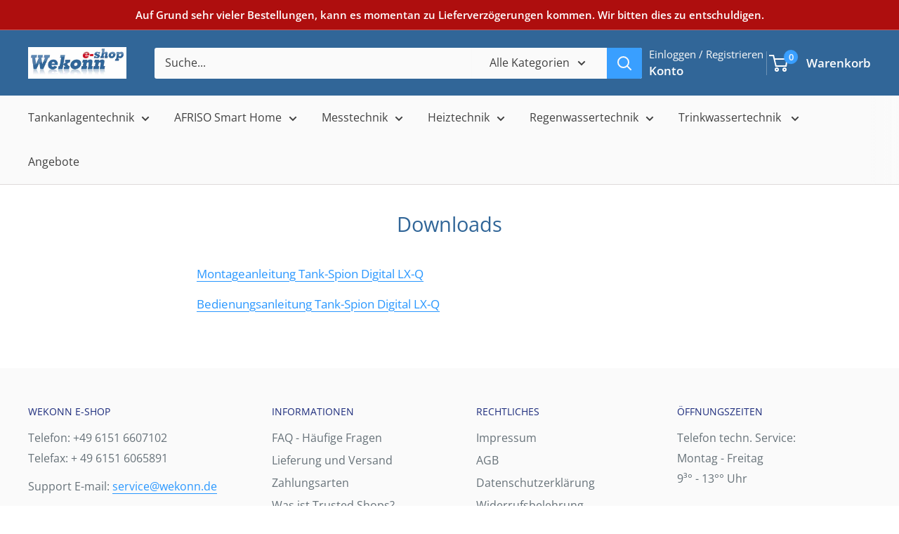

--- FILE ---
content_type: text/javascript
request_url: https://wekonn.de/cdn/shop/t/22/assets/custom.js?v=102476495355921946141747140501
body_size: -548
content:
//# sourceMappingURL=/cdn/shop/t/22/assets/custom.js.map?v=102476495355921946141747140501
